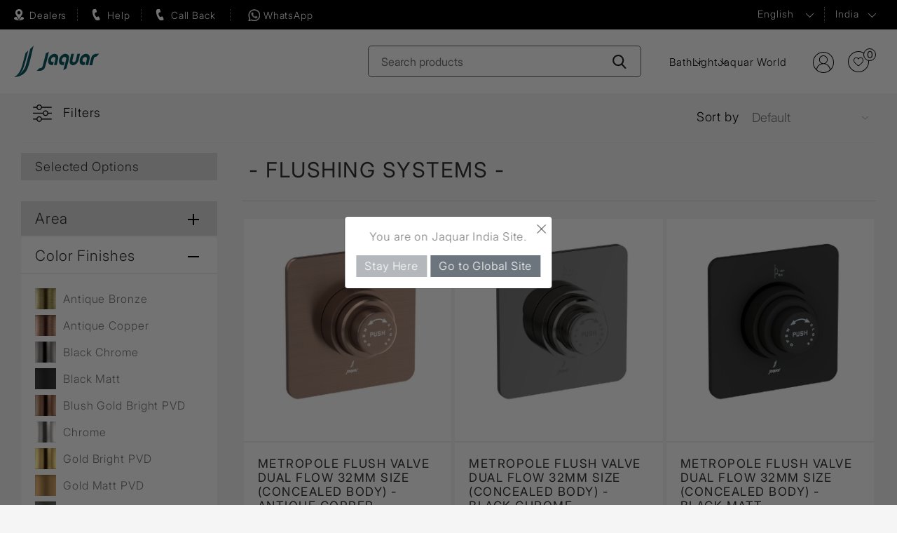

--- FILE ---
content_type: text/html; charset=utf-8
request_url: https://www.jaquar.com/en/flushing-systems-2?pagenumber=5
body_size: 17021
content:



<!DOCTYPE html>
<html lang="en" dir="ltr" class="html-product-tag-page">
<head>
     <title>Products  &#x27;flushing systems&#x27;</title>
 <meta http-equiv="Content-type" content="text/html;charset=UTF-8" />
 <meta name="description" content="The Jaquar brand provides complete bathroom solutions with products such as bath fittings, shower fittings and sanitaryware. Book your Jaquar product today!" />
 <meta name="keywords" content="jaquar, jaquar group, Faucets, Sanitaryware, showers, Water Heaters, flushing systems, bath tubs, saunas, spas, complete bathroom" />
    <meta name="generator" content="nopCommerce" />
    <meta name="viewport" content="width=device-width, initial-scale=1" />
	<link rel="icon" href="/favicon.ico">
    
    

    <link rel="stylesheet" type="text/css" href="/css/b9ocjae6to2so38jvpv4iq.styles.css?v=JRBPm1SbLm3TwCSlXW4CfwBVp4k" />

    

<!-- Google Tag Manager -->
<script>(function(w,d,s,l,i){w[l]=w[l]||[];w[l].push({'gtm.start':
new Date().getTime(),event:'gtm.js'});var f=d.getElementsByTagName(s)[0],
j=d.createElement(s),dl=l!='dataLayer'?'&l='+l:'';j.async=true;j.src=
'https://www.googletagmanager.com/gtm.js?id='+i+dl;f.parentNode.insertBefore(j,f);
})(window,document,'script','dataLayer','GTM-NBS8LRM');</script>
<!-- End Google Tag Manager --><style>
        .main_webbot {
            height: calc(100vh - 15%) !important;    /*Default is -15% */
            width: 380px !important;                 /*default is 400px minimum is 340*/
            right: 2% !important;                    /* default is 2%; */
            bottom: 7% !important;                /* default is 10px; */
        }
        .bot-start-button {
            bottom:15% !important;          /* default is 8%; */
            right:2% !important;              /* default is 2%; */
        }
    </style><style>
div.xrelative {
  position: relative;
  width: 400px;
  height: 200px;
  border: 3px solid #73AD21;
} 

div.xabsolute {
  position: absolute;
  top: 20px;
  right: 30px;
  width: 48px;
  height: 48px;
  border: 0px solid #73AD21;
  z-index: 100;
}
</style><!-- Google tag (gtag.js) -->

<script async src="https://www.googletagmanager.com/gtag/js?id=G-4D969E3WV2"></script>

<script>

 window.dataLayer = window.dataLayer || [];
 function gtag(){dataLayer.push(arguments);}
 gtag('js', new Date());
 gtag('config', 'G-4D969E3WV2');

</script><script type="text/javascript">
    (function(c,l,a,r,i,t,y){
        c[a]=c[a]||function(){(c[a].q=c[a].q||[]).push(arguments)};
        t=l.createElement(r);t.async=1;t.src="https://www.clarity.ms/tag/"+i;
        y=l.getElementsByTagName(r)[0];y.parentNode.insertBefore(t,y);
    })(window, document, "clarity", "script", "djfrzg5495");
</script>
    
    
    
    <link rel="shortcut icon" href="/icons/icons_1/favicon.ico">
    
    
    <!--Powered by nopCommerce - https://www.nopCommerce.com-->
</head>
<body>
    <input name="__RequestVerificationToken" type="hidden" value="CfDJ8JmyisgrcNZPtw9FDcfNq2O6j9jpqWyJFUG3EXzsSkbIbp1Jr1sckmzZ4UOAXIucnchv9-cgdDFuelo8Ge29dfRMM3hQbhz6q49NISxV1xGwEaN9WhOqTLqg5LoraXPmu7zmsKBUE22g1eMk-8FXly0" />
    

<!-- Google Tag Manager (noscript) -->
<noscript><iframe src="https://www.googletagmanager.com/ns.html?id=GTM-NBS8LRM"
height="0" width="0" style="display:none;visibility:hidden"></iframe></noscript>
<!-- End Google Tag Manager (noscript) -->

<div class="ajax-loading-block-window" style="display: none">
</div>
<div id="dialog-notifications-success" title="Notification" style="display:none;">
</div>
<div id="dialog-notifications-error" title="Error" style="display:none;">
</div>
<div id="dialog-notifications-warning" title="Warning" style="display:none;">
</div>
<div id="bar-notification" class="bar-notification-container" data-close="Close">
</div>

<!--[if lte IE 8]>
    <div style="clear:both;height:59px;text-align:center;position:relative;">
        <a href="http://www.microsoft.com/windows/internet-explorer/default.aspx" target="_blank">
            <img src="/Themes/Jaquar2025/Content/images/ie_warning.jpg" height="42" width="820" alt="You are using an outdated browser. For a faster, safer browsing experience, upgrade for free today." />
        </a>
    </div>
<![endif]--><div class="master-wrapper-page">
    
<header class="site-header header_2024">
	<div class="header_2024_top">
		<div class="sitewrapper headquick_wraper">
			<div class="headquick_area">
			<a href="/find-dealers" class="header_left_icon header_authorize">Dealers</a>
				<a href="#" rel="nofollow" class="request_call header_left_icon header_need_help hash_removejs">Help</a>
				<a href="#" rel="nofollow" class="enquiry header_left_icon header_callback hash_removejs callbac_new">Call Back</a>
				<a href="https://wa.me/+917669087484" target="_blank" class="header_left_icon whatsapptop">WhatsApp</a>
			</div>
			
			<div class="rightbar">
				<ul class="rightbar_listing_top">
					

    <li class="language">
            <select id="customerlanguage" name="customerlanguage" onchange="setLocation(this.value);" aria-label="Languages selector"><option selected="selected" value="https://www.jaquar.com/en/changelanguage/2?returnUrl=%2Fen%2Fflushing-systems-2%3Fpagenumber%3D5">English</option>
<option value="https://www.jaquar.com/en/changelanguage/3?returnUrl=%2Fen%2Fflushing-systems-2%3Fpagenumber%3D5">Hindi</option>
</select>
    </li>

					<li class="region">
						<a class="region-list hash_removejs" href="#" rel="nofollow">
							India
						</a>
						<div class="navigation countrymenu overlay-menu" style="display:none;">
							<div class="sitewrapper">
								<div class="closebtn"><a href="#" class="hash_removejs"></a></div>
								<div class="menuwrap">
									<div class="menu-links">
										<ul class="main_country_list">
											<li class="country-dropdown-list">
												<div class="country-show-hide-btn"><span class="plusicon"></span>ASIA PACIFIC</div>
												<div class="dropmenu">
													<ul class="main_country_sublist">
														<li><a href="https://global.jaquar.com/">Bangladesh</a></li>
														<li><a href="https://global.jaquar.com/">Brunei</a></li>
														<li><a href="https://global.jaquar.com/">Hongkong</a></li>
														<li><a href="https://www.jaquar.com/">India</a></li>
														<li><a href="https://global.jaquar.com/">Mauritius</a></li>
													</ul>
													<ul class="main_country_sublist">
														<li><a href="https://global.jaquar.com/">Myanmar</a></li>
														<li><a href="https://global.jaquar.com/">Malaysia</a></li>
														<li><a href="https://global.jaquar.com/">Madagascar</a></li>
														<li><a href="https://global.jaquar.com/">Maldives</a></li>
														<li><a href="https://nepal.jaquar.com/">Nepal</a></li>


													</ul>
													<ul class="main_country_sublist">
														<li><a href="https://global.jaquar.com/">Reunion Island</a></li>
														<li><a href="https://global.jaquar.com/">Seychelles</a></li>
														<li><a href="https://global.jaquar.com/">Singapore</a></li>
														<li><a href="https://www.jaquar.lk/">Sri lanka</a></li>
														<li><a href="https://www.jaquar.kr/">South Korea</a></li>
													</ul>
													<ul class="main_country_sublist">
														<li><a href="https://thai.jaquar.com/">Thailand</a></li>
														<li><a href="https://www.jbathware.com/">Vietnam</a></li>
													</ul>
												</div>
											</li>
											<li class="country-dropdown-list">
												<div class="country-show-hide-btn"><span class="plusicon"></span>MIDDLE EAST</div>
												<div class="dropmenu">
													<ul class="main_country_sublist">
														<li><a href="https://global.jaquar.com/">Bahrain</a></li>
														<li><a href="https://global.jaquar.com/">Iraq</a></li>
													</ul>
													<ul class="main_country_sublist">
														<li><a href="https://kuwait.jaquar.com/">Kuwait</a></li>
														<li><a href="https://global.jaquar.com/">Jordan</a></li>
													</ul>
													<ul class="main_country_sublist">
														<li><a href="https://global.jaquar.com/">Qatar</a></li>
														<li><a href="https://global.jaquar.com/">Oman</a></li>
													</ul>
													<ul class="main_country_sublist">
														<li><a href="https://ksa.jaquar.com/">Saudi Arabia</a></li>
														<li><a href="https://uae.jaquar.com/">United Arab Emirates</a></li>
													</ul>
												</div>
											</li>
											<li class="country-dropdown-list">
												<div class="country-show-hide-btn"><span class="plusicon"></span>AFRICA</div>
												<div class="dropmenu">
													<ul class="main_country_sublist">
														<li><a href="https://global.jaquar.com/">Botswana</a></li>
														<li><a href="https://global.jaquar.com/">Burundi</a></li>
														<li><a href="https://global.jaquar.com/">Cameroon</a></li>
														<li><a href="https://global.jaquar.com/">Congo</a></li>
														<li><a href="https://global.jaquar.com/">Ethiopia</a></li>
														<li><a href="https://global.jaquar.com/">Ghana</a></li>
														<li><a href="https://global.jaquar.com/">Ivory Coast</a></li>
													</ul>
													<ul class="main_country_sublist">
														<li><a href="https://global.jaquar.com/">Kenya</a></li>
														<li><a href="https://global.jaquar.com/">Liberia</a></li>
														<li><a href="https://global.jaquar.com/">Morocco</a></li>
														<li><a href="https://global.jaquar.com/">Mozambique</a></li>
														<li><a href="https://global.jaquar.com/">Malawi</a></li>
														<li><a href="https://global.jaquar.com/">Namibia</a></li>
													</ul>
													<ul class="main_country_sublist">
														<li><a href="https://global.jaquar.com/">Nigeria</a></li>
														<li><a href="https://global.jaquar.com/">Rwanda</a></li>
														<li><a href="https://global.jaquar.com/">Republic of congo</a></li>
														<li><a href="https://global.jaquar.com/">Sierra leone</a></li>
														<li><a href="https://www.jaquar.co.za/">South Africa</a></li>
														<li><a href="https://global.jaquar.com/">Tanzania</a></li>
													</ul>
													<ul class="main_country_sublist">
														<li><a href="https://global.jaquar.com/">Tunisia</a></li>
														<li><a href="https://global.jaquar.com/">Uganda</a></li>
														<li><a href="https://global.jaquar.com/">Zanzibar</a></li>
														<li><a href="https://global.jaquar.com/">Zambia</a></li>
													</ul>
												</div>
											</li>
											<li class="country-dropdown-list">
												<div class="country-show-hide-btn"><span class="plusicon"></span>EUROPE</div>
												<div class="dropmenu">
													<ul class="main_country_sublist">
														<li><a href="https://www.jaquar.it/">Italy</a></li>
														<li><a href="https://global.jaquar.com/">France</a></li>
														<li><a href="https://global.jaquar.com/">Greece</a></li>
													</ul>
													<ul class="main_country_sublist">
														<li><a href="https://www.jaquar.it/">Malta</a></li>
														<li><a href="https://www.jaquar.pl/">Poland</a></li>
													</ul>
													<ul class="main_country_sublist">
														<li><a href="https://global.jaquar.com/">Portugal</a></li>
														<li><a href="https://russia.jaquar.com/">Russia</a></li>
													</ul>
													<ul class="main_country_sublist">
														<li><a href="https://global.jaquar.com/">Ukraine</a></li>
														<li><a href="https://www.jaquar.org.uk/">UK</a></li>
													</ul>
												</div>
											</li>
										</ul>
									</div>
								</div>
							</div>
						</div>
					</li>
				</ul>
			</div>
		</div>
	</div>
	
	<div class="header_2024_botom">
	<div class="sitewrapper">
		<div class="logo">
			<a href="/">
    <img width="161" height="36" title="" alt="Jaquar India" src="/Themes/Jaquar2025/Content/images/logo.svg">   
</a>
		</div>
		<div class="header-search">
			<form method="get" id="small-search-box-form" action="/en/search">
        <input type="text" class="search-input search-box-text" id="small-searchterms" autocomplete="off" name="q" placeholder="Search products" aria-label="Search store" value="" />
        <button type="submit" class="search-btn" aria-label="Search-Button"></button>
            
            
</form>
		</div>
			 <div class="header_new_nav">
 <div class="header_new_hanburger header_new_hanburger_js"></div>
 <div class="header_new_nav_wrap">
<ul class="header_new_menu">
        
        <li class="new_menulist">
            <a href="#" class="new_menu_anchor new_menu_anchor_js">Bath</a>
                        <div class="new_dropdown_area">  
                        <div class="new_dropdown_area_inner">
						<div class="new_close_anchor new_close_anchor_js">Close</div>
                        <div class="new_drop_row">
                        <div class="new_drop_col1">
						<picture class="d-block"> 
							<source srcset="/images/nav_bath_img.webp" type="image/webp"> 
							<img class="new_drop_col1_img" src="/images/nav_bath_img.jpg" alt="" loading="lazy"> 
						</picture>
							</div>
                            <div class="new_drop_col2">
                            <div class="new_drop_col1_title"><a href="/en/jaquar-products">Bath</a></div>
                            <div class="new_drop_listing_wrap">
							<div class="row">
                                        <div class="col"><ul class="new_drop_listing">
        <li class="">
            <a href="/en/faucets">Faucets</a>
            </li>
        <li class="">
            <a href="/en/showers">Showers</a>
            </li>
        <li class="">
            <a href="/en/qloud-shower">Cloud</a>
            </li>
        <li class="">
            <a href="/en/jaquar-sanitary-ware">Sanitaryware</a>
            </li>
        <li class="">
            <a href="/en/water-heaters-for-bathroom"> Water Heaters</a>
            </li>
                                             </ul></div>
                                        <div class="col"><ul class="new_drop_listing">
        <li class="">
            <a href="/en/whirlpools-bathtubs">Whirlpool</a>
            </li>
        <li class="">
            <a href="/en/luxury-bath-tub">Bath Tubs</a>
            </li>
        <li class="">
            <a href="/en/jaquar-home-spas">Spas</a>
            </li>
        <li class="">
            <a href="/en/sauna">Saunas</a>
            </li>
        <li class="">
            <a href="/en/shower-enclosures">Shower Enclosure</a>
            </li>
                                             </ul></div>
                                        <div class="col"><ul class="new_drop_listing">
        <li class="">
            <a href="/en/steam-bath-solutions">Steam Bath Solutions</a>
            </li>
        <li class="">
            <a href="/en/jaquar-bathroom-shower-wall-panels">Shower Panels</a>
            </li>
        <li class="">
            <a href="/en/toilet-flushing-systems">Flushing Systems</a>
            </li>
        <li class="">
            <a href="/en/accessories-range">Accessories</a>
            </li>
        <li class="">
            <a href="/en/shower-valves">Diverters &amp; Shower Valves</a>
            </li>
                                             </ul></div>
                                      </div> </div>
							
							</div>
						  
						  </div> </div></div>
            </li>
        <li class="new_menulist">
            <a href="#" class="new_menu_anchor new_menu_anchor_js">Light</a>
                        <div class="new_dropdown_area">  
                        <div class="new_dropdown_area_inner">
						<div class="new_close_anchor new_close_anchor_js">Close</div>
                        <div class="new_drop_row">
                        <div class="new_drop_col1">
						<picture class="d-block"> 
							<source srcset="/images/nav_light_img.webp" type="image/webp"> 
							<img class="new_drop_col1_img" src="/images/nav_light_img.jpg" alt="" loading="lazy"> 
						</picture>
							</div>
                            <div class="new_drop_col2">
                            <div class="new_drop_col1_title"><a href="/en/cls-house-lights">Light</a></div>
                            <div class="new_drop_listing_wrap">
							<div class="row">
                                        <div class="col"><ul class="new_drop_listing">
        <li class="">
            <a href="/en/cls-commercial-indoor-lighting">Indoor</a>
            </li>
        <li class="">
            <a href="/en/cls-commercial-outdoor-lighting">Outdoor</a>
            </li>
        <li class="">
            <a href="/en/cls-decorative-lighting">Decorative</a>
            </li>
        <li class="">
            <a href="/en/cls-switches-for-home">Switches</a>
            </li>
                                      </div> </div>
							
							</div>
						  
						  </div> </div></div>
            </li>
    <li class="new_menulist"><a href="/jaquar-world" class="new_menu_anchor">Jaquar World</a></li>
        
    </ul>
	 </div>
 </div>
            
			<div class="rightbar">
				   
<ul class="header-links">
        
                <li class="signuplink"><a href="/en/login?returnUrl=%2Fen%2Fflushing-systems-2%3Fpagenumber%3D5" class="ico-register">Register</a></li>
            <li id="topcartlink" class="notes">
                <a title="Selection List" href="/en/cart" class="ico-cart">                  
                    <span class="cart-qty">0</span>
                </a>
            </li>
        
    </ul>
        

				</div>
		</div>		
	</div>	
	
</header>


    
    <div class="master-wrapper-content-new">
        

        <div class="master-column-wrapper-new">
            



<div class="product-list-wrrapper">
	<div class="container">
		<div class="row">
			<div class="sidebar-wrapper">
				<div class="filter-sidebar">
						<div class="accordion faqwrap filter-accordion" id="filter-accordion">
						
    
<div class="filter-close">Product Filters<span></span></div>



 <div class="selected-options">
        <h4>Selected Options</h4>      
        <div class="filterbox">
        </div>
    </div>	
    <div class="card-box product-spec-filter">
        <div class="accordion-title" id="heading_Area">
            <a href="#collapse_Area" aria-label="links" class="links collapsed" data-toggle="collapse" data-target="#collapse_Area" aria-expanded="true" aria-controls="collapse_Area">
            <span class="showhide"></span>
            Area
            </a>
        </div>
        <div id="collapse_Area" class="collapse " aria-labelledby="heading_Area" data-parent="#filter-accordion">
	        <div class="content-box">
                <ul class="group filtersGroupPanel product-spec-group product-spec-group-area">
                    <li class="item">
                        <input id="attribute-option-87" type="checkbox" data-option-id="87" />
                            <label for="attribute-option-87">
                                Toilet
                            </label>
                    </li>
                    <li class="item">
                        <input id="attribute-option-70" type="checkbox" data-option-id="70" />
                            <label for="attribute-option-70">
                                WC
                            </label>
                    </li>
               </ul>
	        </div>
</div>
</div>
    <div class="card-box product-spec-filter">
        <div class="accordion-title" id="heading_Color_Finishes">
            <a href="#collapse_Color_Finishes" aria-label="links" class="links " data-toggle="collapse" data-target="#collapse_Color_Finishes" aria-expanded="true" aria-controls="collapse_Color_Finishes">
            <span class="showhide"></span>
            Color Finishes
            </a>
        </div>
        <div id="collapse_Color_Finishes" class="collapse show" aria-labelledby="heading_Color_Finishes" data-parent="#filter-accordion">
	        <div class="content-box">
                <ul class="group filtersGroupPanel product-spec-group product-spec-color">
                    <li class="item">
                        <input id="attribute-option-140" type="checkbox" data-option-id="140" />
                            <span class="attribute-square" style="background-image: url('https://www.jaquar.com/images/thumbs/0053466_ABR.png')" ></span>
                            <label for="attribute-option-140" class="attribute-squares color-squares">
                                Antique Bronze
                            </label>
                    </li>
                    <li class="item">
                        <input id="attribute-option-139" type="checkbox" data-option-id="139" />
                            <span class="attribute-square" style="background-image: url('https://www.jaquar.com/images/thumbs/0053467_ACR.png')" ></span>
                            <label for="attribute-option-139" class="attribute-squares color-squares">
                                Antique Copper
                            </label>
                    </li>
                    <li class="item">
                        <input id="attribute-option-133" type="checkbox" data-option-id="133" />
                            <span class="attribute-square" style="background-image: url('https://www.jaquar.com/images/thumbs/0053471_BCH.png')" ></span>
                            <label for="attribute-option-133" class="attribute-squares color-squares">
                                Black Chrome
                            </label>
                    </li>
                    <li class="item">
                        <input id="attribute-option-158" type="checkbox" data-option-id="158" />
                            <span class="attribute-square" style="background-image: url('https://www.jaquar.com/images/thumbs/0053472_BLM.png')" ></span>
                            <label for="attribute-option-158" class="attribute-squares color-squares">
                                Black Matt
                            </label>
                    </li>
                    <li class="item">
                        <input id="attribute-option-146" type="checkbox" data-option-id="146" />
                            <span class="attribute-square" style="background-image: url('https://www.jaquar.com/images/thumbs/0053473_BGP.png')" ></span>
                            <label for="attribute-option-146" class="attribute-squares color-squares">
                                Blush Gold Bright PVD
                            </label>
                    </li>
                    <li class="item">
                        <input id="attribute-option-151" type="checkbox" data-option-id="151" />
                            <span class="attribute-square" style="background-image: url('https://www.jaquar.com/images/thumbs/0053465_CHR.png')" ></span>
                            <label for="attribute-option-151" class="attribute-squares color-squares">
                                Chrome
                            </label>
                    </li>
                    <li class="item">
                        <input id="attribute-option-150" type="checkbox" data-option-id="150" />
                            <span class="attribute-square" style="background-image: url('https://www.jaquar.com/images/thumbs/0053474_GBP.png')" ></span>
                            <label for="attribute-option-150" class="attribute-squares color-squares">
                                Gold Bright PVD
                            </label>
                    </li>
                    <li class="item">
                        <input id="attribute-option-148" type="checkbox" data-option-id="148" />
                            <span class="attribute-square" style="background-image: url('https://www.jaquar.com/images/thumbs/0053475_GMP.png')" ></span>
                            <label for="attribute-option-148" class="attribute-squares color-squares">
                                Gold Matt PVD
                            </label>
                    </li>
                    <li class="item">
                        <input id="attribute-option-137" type="checkbox" data-option-id="137" />
                            <span class="attribute-square" style="background-image: url('https://www.jaquar.com/images/thumbs/0053479_GRF.png')" ></span>
                            <label for="attribute-option-137" class="attribute-squares color-squares">
                                Graphite
                            </label>
                    </li>
                    <li class="item">
                        <input id="attribute-option-132" type="checkbox" data-option-id="132" />
                            <span class="attribute-square" style="background-image: url('https://www.jaquar.com/images/thumbs/0053477_SSF.png')" ></span>
                            <label for="attribute-option-132" class="attribute-squares color-squares">
                                Stainless Steel
                            </label>
                    </li>
               </ul>
	        </div>
</div>
</div>
    <div class="card-box product-spec-filter">
        <div class="accordion-title" id="heading_Mounting">
            <a href="#collapse_Mounting" aria-label="links" class="links collapsed" data-toggle="collapse" data-target="#collapse_Mounting" aria-expanded="true" aria-controls="collapse_Mounting">
            <span class="showhide"></span>
            Mounting
            </a>
        </div>
        <div id="collapse_Mounting" class="collapse " aria-labelledby="heading_Mounting" data-parent="#filter-accordion">
	        <div class="content-box">
                <ul class="group filtersGroupPanel product-spec-group product-spec-group-area">
                    <li class="item">
                        <input id="attribute-option-74" type="checkbox" data-option-id="74" />
                            <label for="attribute-option-74">
                                Counter Top
                            </label>
                    </li>
                    <li class="item">
                        <input id="attribute-option-71" type="checkbox" data-option-id="71" />
                            <label for="attribute-option-71">
                                Wall Mount
                            </label>
                    </li>
               </ul>
	        </div>
</div>
</div>
    <div class="card-box product-spec-filter">
        <div class="accordion-title" id="heading_Range">
            <a href="#collapse_Range" aria-label="links" class="links collapsed" data-toggle="collapse" data-target="#collapse_Range" aria-expanded="true" aria-controls="collapse_Range">
            <span class="showhide"></span>
            Range
            </a>
        </div>
        <div id="collapse_Range" class="collapse " aria-labelledby="heading_Range" data-parent="#filter-accordion">
	        <div class="content-box">
                <ul class="group filtersGroupPanel product-spec-group product-spec-group-area">
                    <li class="item">
                        <input id="attribute-option-91" type="checkbox" data-option-id="91" />
                            <label for="attribute-option-91">
                                Laguna
                            </label>
                    </li>
                    <li class="item">
                        <input id="attribute-option-95" type="checkbox" data-option-id="95" />
                            <label for="attribute-option-95">
                                Queens Prime
                            </label>
                    </li>
                    <li class="item">
                        <input id="attribute-option-92" type="checkbox" data-option-id="92" />
                            <label for="attribute-option-92">
                                Ornamix Prime
                            </label>
                    </li>
                    <li class="item">
                        <input id="attribute-option-96" type="checkbox" data-option-id="96" />
                            <label for="attribute-option-96">
                                Alive
                            </label>
                    </li>
                    <li class="item">
                        <input id="attribute-option-94" type="checkbox" data-option-id="94" />
                            <label for="attribute-option-94">
                                Vignette Prime
                            </label>
                    </li>
                    <li class="item">
                        <input id="attribute-option-361" type="checkbox" data-option-id="361" />
                            <label for="attribute-option-361">
                                i-flush
                            </label>
                    </li>
                    <li class="item">
                        <input id="attribute-option-359" type="checkbox" data-option-id="359" />
                            <label for="attribute-option-359">
                                Flush Valves
                            </label>
                    </li>
                    <li class="item">
                        <input id="attribute-option-122" type="checkbox" data-option-id="122" />
                            <label for="attribute-option-122">
                                Kubix
                            </label>
                    </li>
                    <li class="item">
                        <input id="attribute-option-120" type="checkbox" data-option-id="120" />
                            <label for="attribute-option-120">
                                Opal
                            </label>
                    </li>
                    <li class="item">
                        <input id="attribute-option-370" type="checkbox" data-option-id="370" />
                            <label for="attribute-option-370">
                                Slim Concealed Cistern
                            </label>
                    </li>
                    <li class="item">
                        <input id="attribute-option-356" type="checkbox" data-option-id="356" />
                            <label for="attribute-option-356">
                                Flush Plates
                            </label>
                    </li>
               </ul>
	        </div>
</div>
</div>
    <div class="card-box product-spec-filter">
        <div class="accordion-title" id="heading_Shape">
            <a href="#collapse_Shape" aria-label="links" class="links collapsed" data-toggle="collapse" data-target="#collapse_Shape" aria-expanded="true" aria-controls="collapse_Shape">
            <span class="showhide"></span>
            Shape
            </a>
        </div>
        <div id="collapse_Shape" class="collapse " aria-labelledby="heading_Shape" data-parent="#filter-accordion">
	        <div class="content-box">
                <ul class="group filtersGroupPanel product-spec-group product-spec-group-area">
                    <li class="item">
                        <input id="attribute-option-83" type="checkbox" data-option-id="83" />
                            <label for="attribute-option-83">
                                Asymmetric
                            </label>
                    </li>
                    <li class="item">
                        <input id="attribute-option-81" type="checkbox" data-option-id="81" />
                            <label for="attribute-option-81">
                                Rectangular
                            </label>
                    </li>
                    <li class="item">
                        <input id="attribute-option-78" type="checkbox" data-option-id="78" />
                            <label for="attribute-option-78">
                                Round
                            </label>
                    </li>
                    <li class="item">
                        <input id="attribute-option-79" type="checkbox" data-option-id="79" />
                            <label for="attribute-option-79">
                                Square
                            </label>
                    </li>
               </ul>
	        </div>
</div>
</div>

  

						</div>
				</div>
				<div class="products-list">
					
					

<div class="page product-tag-page">
    <div class="page-title">
        <h1>- flushing systems -</h1>
    </div>
    <div class="page-body">
        
        

<div class="product-selectors  bottom-product-selectors">
    <div class="product-selectors-main">
        <div class="left-filter-btn">Filters</div>
        <div class="mobile-catalog-download"></div>
    </div>

        <div class="product-sorting">
            <span>Sort by</span>
            <select aria-label="Select product sort order" id="products-orderby" name="products-orderby"><option selected="selected" value="0">Default</option>
<option value="5">Name: A to Z</option>
<option value="6">Name: Z to A</option>
<option value="10">Price: Low to High</option>
<option value="11">Price: High to Low</option>
</select>
        </div>
        

</div>
        
        


<div class="products-container">
    <div class="ajax-products-busy"></div>
    <div class="products-wrapper">
        

    <div class="product-grid">
        <div class="item-grid">
                <div class="item-box">
                    <div class="product-item" data-productid="6864">
    <div class="picture">
        <a href="/en/metropole-flush-valve-dual-flow-32mm-size-concealed-body-chrome-finish?Id=6864" title="Show details for Metropole Flush Valve Dual Flow 32mm  Size (Concealed Body) - Antique Copper">
            <img alt="Picture of Metropole Flush Valve Dual Flow 32mm  Size (Concealed Body) - Antique Copper" src="https://www.jaquar.com/images/thumbs/0053709_metropole-flush-valve-dual-flow-32mm-size-concealed-body-antique-copper_300.jpeg" title="Show details for Metropole Flush Valve Dual Flow 32mm  Size (Concealed Body) - Antique Copper" width="300"  height="300" />
        </a>
    </div>
    <div class="details">
        <h3 class="product-title">
            <a href="/en/metropole-flush-valve-dual-flow-32mm-size-concealed-body-chrome-finish?Id=6864"> Metropole Flush Valve Dual Flow 32mm  Size (Concealed Body) - Antique Copper</a>
        </h3>
            <div class="sku">
               <span>Code :</span> FLV-ACR-1085NSQ
            </div>
        <div class="score d-none">
            <span>AI Score :</span> 
        </div>

        <div class="add-info">
            
            <div class="prices">
            </div>
            
            <div class="buttons">
            </div>
            
        </div>
    </div>
</div>

                </div>
                <div class="item-box">
                    <div class="product-item" data-productid="6865">
    <div class="picture">
        <a href="/en/metropole-flush-valve-dual-flow-32mm-size-concealed-body-chrome-finish?Id=6865" title="Show details for Metropole Flush Valve Dual Flow 32mm  Size (Concealed Body) - Black Chrome">
            <img alt="Picture of Metropole Flush Valve Dual Flow 32mm  Size (Concealed Body) - Black Chrome" src="https://www.jaquar.com/images/thumbs/0053794_metropole-flush-valve-dual-flow-32mm-size-concealed-body-black-chrome_300.jpeg" title="Show details for Metropole Flush Valve Dual Flow 32mm  Size (Concealed Body) - Black Chrome" width="300"  height="300" />
        </a>
    </div>
    <div class="details">
        <h3 class="product-title">
            <a href="/en/metropole-flush-valve-dual-flow-32mm-size-concealed-body-chrome-finish?Id=6865"> Metropole Flush Valve Dual Flow 32mm  Size (Concealed Body) - Black Chrome</a>
        </h3>
            <div class="sku">
               <span>Code :</span> FLV-BCH-1085NSQ
            </div>
        <div class="score d-none">
            <span>AI Score :</span> 
        </div>

        <div class="add-info">
            
            <div class="prices">
            </div>
            
            <div class="buttons">
            </div>
            
        </div>
    </div>
</div>

                </div>
                <div class="item-box">
                    <div class="product-item" data-productid="6866">
    <div class="picture">
        <a href="/en/metropole-flush-valve-dual-flow-32mm-size-concealed-body-chrome-finish?Id=6866" title="Show details for Metropole Flush Valve Dual Flow 32mm  Size (Concealed Body) - Black Matt">
            <img alt="Picture of Metropole Flush Valve Dual Flow 32mm  Size (Concealed Body) - Black Matt" src="https://www.jaquar.com/images/thumbs/0052240_metropole-flush-valve-dual-flow-32mm-size-concealed-body-black-matt_300.jpeg" title="Show details for Metropole Flush Valve Dual Flow 32mm  Size (Concealed Body) - Black Matt" width="300"  height="300" />
        </a>
    </div>
    <div class="details">
        <h3 class="product-title">
            <a href="/en/metropole-flush-valve-dual-flow-32mm-size-concealed-body-chrome-finish?Id=6866"> Metropole Flush Valve Dual Flow 32mm  Size (Concealed Body) - Black Matt</a>
        </h3>
            <div class="sku">
               <span>Code :</span> FLV-BLM-1085NSQ
            </div>
        <div class="score d-none">
            <span>AI Score :</span> 
        </div>

        <div class="add-info">
            
            <div class="prices">
            </div>
            
            <div class="buttons">
            </div>
            
        </div>
    </div>
</div>

                </div>
                <div class="item-box">
                    <div class="product-item" data-productid="6869">
    <div class="picture">
        <a href="/en/metropole-flush-valve-dual-flow-32mm-size-concealed-body-chrome-finish?Id=6869" title="Show details for Metropole Flush Valve Dual Flow 32mm  Size (Concealed Body) - Graphite">
            <img alt="Picture of Metropole Flush Valve Dual Flow 32mm  Size (Concealed Body) - Graphite" src="https://www.jaquar.com/images/thumbs/0044120_metropole-flush-valve-dual-flow-32mm-size-concealed-body-graphite_300.jpeg" title="Show details for Metropole Flush Valve Dual Flow 32mm  Size (Concealed Body) - Graphite" width="300"  height="300" />
        </a>
    </div>
    <div class="details">
        <h3 class="product-title">
            <a href="/en/metropole-flush-valve-dual-flow-32mm-size-concealed-body-chrome-finish?Id=6869"> Metropole Flush Valve Dual Flow 32mm  Size (Concealed Body) - Graphite</a>
        </h3>
            <div class="sku">
               <span>Code :</span> FLV-GRF-1085NSQ
            </div>
        <div class="score d-none">
            <span>AI Score :</span> 
        </div>

        <div class="add-info">
            
            <div class="prices">
            </div>
            
            <div class="buttons">
            </div>
            
        </div>
    </div>
</div>

                </div>
                <div class="item-box">
                    <div class="product-item" data-productid="6870">
    <div class="picture">
        <a href="/en/metropole-flush-valve-dual-flow-32mm-size-concealed-body-chrome-finish?Id=6870" title="Show details for Metropole Flush Valve Dual Flow 32mm  Size (Concealed Body) - Stainless Steel">
            <img alt="Picture of Metropole Flush Valve Dual Flow 32mm  Size (Concealed Body) - Stainless Steel" src="https://www.jaquar.com/images/thumbs/0044121_metropole-flush-valve-dual-flow-32mm-size-concealed-body-stainless-steel_300.jpeg" title="Show details for Metropole Flush Valve Dual Flow 32mm  Size (Concealed Body) - Stainless Steel" width="300"  height="300" />
        </a>
    </div>
    <div class="details">
        <h3 class="product-title">
            <a href="/en/metropole-flush-valve-dual-flow-32mm-size-concealed-body-chrome-finish?Id=6870"> Metropole Flush Valve Dual Flow 32mm  Size (Concealed Body) - Stainless Steel</a>
        </h3>
            <div class="sku">
               <span>Code :</span> FLV-SSF-1085NSQ
            </div>
        <div class="score d-none">
            <span>AI Score :</span> 
        </div>

        <div class="add-info">
            
            <div class="prices">
            </div>
            
            <div class="buttons">
            </div>
            
        </div>
    </div>
</div>

                </div>
                <div class="item-box">
                    <div class="product-item" data-productid="6872">
    <div class="picture">
        <a href="/en/toilet-dual-flow-flush-valve-40mm-flush-plate?Id=6872" title="Show details for Metropole Flush Valve Dual Flow 40mm Size (Concealed Body) - Antique Bronze">
            <img alt="Picture of Metropole Flush Valve Dual Flow 40mm Size (Concealed Body) - Antique Bronze" src="https://www.jaquar.com/images/thumbs/0052241_metropole-flush-valve-dual-flow-40mm-size-concealed-body-antique-bronze_300.jpeg" title="Show details for Metropole Flush Valve Dual Flow 40mm Size (Concealed Body) - Antique Bronze" width="300"  height="300" />
        </a>
    </div>
    <div class="details">
        <h3 class="product-title">
            <a href="/en/toilet-dual-flow-flush-valve-40mm-flush-plate?Id=6872"> Metropole Flush Valve Dual Flow 40mm Size (Concealed Body) - Antique Bronze</a>
        </h3>
            <div class="sku">
               <span>Code :</span> FLV-ABR-1089DFP
            </div>
        <div class="score d-none">
            <span>AI Score :</span> 
        </div>

        <div class="add-info">
            
            <div class="prices">
            </div>
            
            <div class="buttons">
            </div>
            
        </div>
    </div>
</div>

                </div>
                <div class="item-box">
                    <div class="product-item" data-productid="6873">
    <div class="picture">
        <a href="/en/toilet-dual-flow-flush-valve-40mm-flush-plate?Id=6873" title="Show details for Metropole Flush Valve Dual Flow 40mm Size (Concealed Body) - Antique Copper">
            <img alt="Picture of Metropole Flush Valve Dual Flow 40mm Size (Concealed Body) - Antique Copper" src="https://www.jaquar.com/images/thumbs/0035329_metropole-flush-valve-dual-flow-40mm-size-concealed-body-antique-copper_300.jpeg" title="Show details for Metropole Flush Valve Dual Flow 40mm Size (Concealed Body) - Antique Copper" width="300"  height="300" />
        </a>
    </div>
    <div class="details">
        <h3 class="product-title">
            <a href="/en/toilet-dual-flow-flush-valve-40mm-flush-plate?Id=6873"> Metropole Flush Valve Dual Flow 40mm Size (Concealed Body) - Antique Copper</a>
        </h3>
            <div class="sku">
               <span>Code :</span> FLV-ACR-1089DFP
            </div>
        <div class="score d-none">
            <span>AI Score :</span> 
        </div>

        <div class="add-info">
            
            <div class="prices">
            </div>
            
            <div class="buttons">
            </div>
            
        </div>
    </div>
</div>

                </div>
                <div class="item-box">
                    <div class="product-item" data-productid="6874">
    <div class="picture">
        <a href="/en/toilet-dual-flow-flush-valve-40mm-flush-plate?Id=6874" title="Show details for Metropole Flush Valve Dual Flow 40mm Size (Concealed Body) - Black Chrome">
            <img alt="Picture of Metropole Flush Valve Dual Flow 40mm Size (Concealed Body) - Black Chrome" src="https://www.jaquar.com/images/thumbs/0035332_metropole-flush-valve-dual-flow-40mm-size-concealed-body-black-chrome_300.jpeg" title="Show details for Metropole Flush Valve Dual Flow 40mm Size (Concealed Body) - Black Chrome" width="300"  height="300" />
        </a>
    </div>
    <div class="details">
        <h3 class="product-title">
            <a href="/en/toilet-dual-flow-flush-valve-40mm-flush-plate?Id=6874"> Metropole Flush Valve Dual Flow 40mm Size (Concealed Body) - Black Chrome</a>
        </h3>
            <div class="sku">
               <span>Code :</span> FLV-BCH-1089DFP
            </div>
        <div class="score d-none">
            <span>AI Score :</span> 
        </div>

        <div class="add-info">
            
            <div class="prices">
            </div>
            
            <div class="buttons">
            </div>
            
        </div>
    </div>
</div>

                </div>
                <div class="item-box">
                    <div class="product-item" data-productid="6875">
    <div class="picture">
        <a href="/en/toilet-dual-flow-flush-valve-40mm-flush-plate?Id=6875" title="Show details for Metropole Flush Valve Dual Flow 40mm Size (Concealed Body) - Black Matt">
            <img alt="Picture of Metropole Flush Valve Dual Flow 40mm Size (Concealed Body) - Black Matt" src="https://www.jaquar.com/images/thumbs/0052242_metropole-flush-valve-dual-flow-40mm-size-concealed-body-black-matt_300.jpeg" title="Show details for Metropole Flush Valve Dual Flow 40mm Size (Concealed Body) - Black Matt" width="300"  height="300" />
        </a>
    </div>
    <div class="details">
        <h3 class="product-title">
            <a href="/en/toilet-dual-flow-flush-valve-40mm-flush-plate?Id=6875"> Metropole Flush Valve Dual Flow 40mm Size (Concealed Body) - Black Matt</a>
        </h3>
            <div class="sku">
               <span>Code :</span> FLV-BLM-1089DFP
            </div>
        <div class="score d-none">
            <span>AI Score :</span> 
        </div>

        <div class="add-info">
            
            <div class="prices">
            </div>
            
            <div class="buttons">
            </div>
            
        </div>
    </div>
</div>

                </div>
                <div class="item-box">
                    <div class="product-item" data-productid="6878">
    <div class="picture">
        <a href="/en/toilet-dual-flow-flush-valve-40mm-flush-plate?Id=6878" title="Show details for Metropole Flush Valve Dual Flow 40mm Size (Concealed Body) - Graphite">
            <img alt="Picture of Metropole Flush Valve Dual Flow 40mm Size (Concealed Body) - Graphite" src="https://www.jaquar.com/images/thumbs/0035344_metropole-flush-valve-dual-flow-40mm-size-concealed-body-graphite_300.jpeg" title="Show details for Metropole Flush Valve Dual Flow 40mm Size (Concealed Body) - Graphite" width="300"  height="300" />
        </a>
    </div>
    <div class="details">
        <h3 class="product-title">
            <a href="/en/toilet-dual-flow-flush-valve-40mm-flush-plate?Id=6878"> Metropole Flush Valve Dual Flow 40mm Size (Concealed Body) - Graphite</a>
        </h3>
            <div class="sku">
               <span>Code :</span> FLV-GRF-1089DFP
            </div>
        <div class="score d-none">
            <span>AI Score :</span> 
        </div>

        <div class="add-info">
            
            <div class="prices">
            </div>
            
            <div class="buttons">
            </div>
            
        </div>
    </div>
</div>

                </div>
                <div class="item-box">
                    <div class="product-item" data-productid="6879">
    <div class="picture">
        <a href="/en/toilet-dual-flow-flush-valve-40mm-flush-plate?Id=6879" title="Show details for Metropole Flush Valve Dual Flow 40mm Size (Concealed Body) - Stainless Steel">
            <img alt="Picture of Metropole Flush Valve Dual Flow 40mm Size (Concealed Body) - Stainless Steel" src="https://www.jaquar.com/images/thumbs/0035347_metropole-flush-valve-dual-flow-40mm-size-concealed-body-stainless-steel_300.jpeg" title="Show details for Metropole Flush Valve Dual Flow 40mm Size (Concealed Body) - Stainless Steel" width="300"  height="300" />
        </a>
    </div>
    <div class="details">
        <h3 class="product-title">
            <a href="/en/toilet-dual-flow-flush-valve-40mm-flush-plate?Id=6879"> Metropole Flush Valve Dual Flow 40mm Size (Concealed Body) - Stainless Steel</a>
        </h3>
            <div class="sku">
               <span>Code :</span> FLV-SSF-1089DFP
            </div>
        <div class="score d-none">
            <span>AI Score :</span> 
        </div>

        <div class="add-info">
            
            <div class="prices">
            </div>
            
            <div class="buttons">
            </div>
            
        </div>
    </div>
</div>

                </div>
                <div class="item-box">
                    <div class="product-item" data-productid="6881">
    <div class="picture">
        <a href="/en/toilet-dual-flow-flush-valve-40mm-round-3ltr?Id=6881" title="Show details for Metropole Flush Valve Dual Flow 40mm Size - Antique Bronze">
            <img alt="Picture of Metropole Flush Valve Dual Flow 40mm Size - Antique Bronze" src="https://www.jaquar.com/images/thumbs/0052243_metropole-flush-valve-dual-flow-40mm-size-antique-bronze_300.jpeg" title="Show details for Metropole Flush Valve Dual Flow 40mm Size - Antique Bronze" width="300"  height="300" />
        </a>
    </div>
    <div class="details">
        <h3 class="product-title">
            <a href="/en/toilet-dual-flow-flush-valve-40mm-round-3ltr?Id=6881"> Metropole Flush Valve Dual Flow 40mm Size - Antique Bronze</a>
        </h3>
            <div class="sku">
               <span>Code :</span> FLV-ABR-1089N
            </div>
        <div class="score d-none">
            <span>AI Score :</span> 
        </div>

        <div class="add-info">
            
            <div class="prices">
            </div>
            
            <div class="buttons">
            </div>
            
        </div>
    </div>
</div>

                </div>
        </div>
    </div>
        <div class="pager">
            <ul><li class="total-summary">Page 5 of 15 (169 total)</li><li class="first-page"><a data-page="1" href="https://www.jaquar.com/en/flushing-systems-2">First</a></li><li class="previous-page"><a data-page="4" href="https://www.jaquar.com/en/flushing-systems-2?pagenumber=4">Previous</a></li><li class="individual-page"><a data-page="3" href="https://www.jaquar.com/en/flushing-systems-2?pagenumber=3">3</a></li><li class="individual-page"><a data-page="4" href="https://www.jaquar.com/en/flushing-systems-2?pagenumber=4">4</a></li><li class="current-page"><span>5</span></li><li class="individual-page"><a data-page="6" href="https://www.jaquar.com/en/flushing-systems-2?pagenumber=6">6</a></li><li class="individual-page"><a data-page="7" href="https://www.jaquar.com/en/flushing-systems-2?pagenumber=7">7</a></li><li class="next-page"><a data-page="6" href="https://www.jaquar.com/en/flushing-systems-2?pagenumber=6">Next</a></li><li class="last-page"><a data-page="15" href="https://www.jaquar.com/en/flushing-systems-2?pagenumber=15">Last</a></li></ul>
        </div>

    </div>
</div>

        
    </div>
</div>

					
				</div>
			</div>
		</div>
	</div>
</div>

        </div>
        


    </div>
    
<div class="footer-new footer_new_2024">   
	<footer class="site-footer">
		<div class="container-fluid">
			<div class="row">
				<div class="cols col-md-3 footermenu-dropdown togglelink">
					 <div class="footer-menu-title">Information</div>
					 <div class="footermenulist">
						<ul>
							<li><a href="/en/about-jaquar-group">About Jaquar Group</a></li>
							<li><a href="/en/media-room">Media Room</a></li>
							<li><a href="/testimonials-detail">Testimonials</a></li>							
							<li><a href="/corporate-social-responsibility">CSR</a></li>
							<li><a href="/careers">Careers</a></li>
							<li><a href="/contactus">Contact Us</a></li>							
						</ul>
					</div>
				</div>
				<div class="cols col-md-3 footermenu-dropdown">
					<div class="footer-menu-title">Support</div>
					<div class="footermenulist">
						<ul>
								<li><a href="/customer-care">Customer Support</a></li>
								<!--li><a href="https://support.jaquar.com/Warranty/Validate" target="_blank">Warranty Certificate</a></li>
								<li><a href="https://support.jaquar.com/Service/JPmsRegister" target="_blank">Bathroom maintenance service</a></li-->
								<li><a id="pa_footer_hs" class="hash_removejs" href="#" rel="nofollow">Call Purchase Assistance</a></li>
								<li><a id="enq_footer_hs" class="hash_removejs" href="#" rel="nofollow">Call Back </a></li>
<li><a href="/green-initiatives">Green Initiatives</a></li>							
							
							<!-- <li><a href="/jaquar-logo-usage">Brand Logo</a></li> -->
                            <li><a href="/lighting-planner">Light Planning</a></li>
							<li><a href="/download-catalogue">Download catalogue</a></li>
							<li><a href="/find-dealers">Dealers</a></li>
						</ul>
					</div>
				</div>
				<div class="cols col-md-3 footermenu-dropdown">
					<div class="footer-menu-title">Quick Links</div>
					<div class="footermenulist">
						<ul>
<li><a href="https://www.amazon.in/stores/page/F721A17A-E0FF-4520-AB9A-713F04CC6B44?ingress=2&lp_context_asin=B07YGCFF7K&visitId=54ef9285-66e6-499e-aea4-e60be79e1827&store_ref=bl_ast_dp_brandLogo_sto&ref_=ast_bln" target="_blank">Amazon Store</a></li>
                                                                 <li><a href="https://my.matterport.com/show-mds?m=wS2M55C1hMz&amp;play=1" target="_blank">Virtual Tour Delhi</a></li>
								<li><a href="https://my.matterport.com/show-mds?m=NZPK5anXfCL&play=1&sr=.03%2C.09&ss=171&pin-pos=.15%2C1.11%2C-5.21" target="_blank">Virtual Tour Kolkata</a></li>
								<li><a href="/jaquar-world">Brand Showroom</a></li>
							
							<li><a href="/blog">Blog</a></li>
							<li><a href="/en/CustomerGuide/List" class="review-link">Knowledge Series</a></li>
							
                            <li><a href="/faq">FAQ's</a></li>
							<li><a href="/glossary">Glossary </a></li>
                            <li><a href="/newsletterlist">Newsletter</a></li>
						</ul>
					</div>
				</div>
				<div class="cols col-md-3 footermenu-dropdown">
					<div class="footer-menu-title">Brand</div>
					<div class="footermenulist">
						<address>
							<strong></strong>
                            <ul><li><a href="https://www.artize.com">Artize </a><br><a href="https://www.jaquar.com">Jaquar</a></li><li><a href="https://www.esscobathware.com">Essco</a></li><li><a aria-label="image-link" href="https://wa.me/+917669087484" target="_blank"><picture><source srcset="/images/app/whatsapp2.webp" type="image/webp"><img  class="lazy" src="/images/app/whatsapp2.png" width="129" height="129" alt=""></picture></a></li><li><a aria-label="image-link" href="https://play.google.com/store/apps/details?id=com.agbe.jaquar"><img src="/images/app/Icon-app-google.png" class="Icon-app-google" width="129" height="36" alt="Icon-google" /></a></li><li><a aria-label="image-link" href="https://apps.apple.com/in/app/jaquar/id1326726197"><img src="/images/app/Icon-app-apple.png"  class="Icon-app-apple" width="129" height="36" alt="apple-icon" /></a></li></ul>							
						</address>
						<div class="follow">
							<div class="follow-title">follow us</div>
<ul>
		<li><a href="https://www.facebook.com/JaquarIndia" class="fb" target="_blank" rel="noopener noreferrer">Facebook</a></li>
	<li><a href="https://www.instagram.com/jaquarindia/" target="_blank" class="insta">Instagram</a></li>
		<li><a href="https://www.youtube.com/user/jaquarindia" target="_blank" rel="noopener noreferrer" class="yt">YouTube</a></li>
	
	<li><a href="https://www.linkedin.com/company/jaquar-&amp;-company-private-limited/" target="_blank" class="in">Linkedin</a></li>
	
	<li><a href="https://3dwarehouse.sketchup.com/by/jaquar" target="_blank" class="skecth">3d Warehouse</a></li>
<li><a class="whatsap" href="https://wa.me/+917669087484" target="_blank">Whats app</a></li>
</ul>						
						</div>
					</div>
				</div>
			</div>
		</div>
	</footer>
    <div class="copyright">
		<div class="sitewrapper">
<p>*Caution: Beware of Fake Promotions or Offers<br/>Please exercise caution and do not trust or engage with any fake promotional messages claiming to offer Jaquar Franchise opportunities. These may include phone calls, SMS, WhatsApp messages, emails, or web links asking you to click on a link and share personal details.
Such websites, links, and offers are fraudulent, misleading, and unauthorized. Interacting with these communications may result in financial loss, identity theft, or misuse of your personal information.</p>
<p>Jaquar & Company Private Limited does not endorse, authorize, or accept any responsibility or liability for these deceptive activities.
If you receive any such message, please report it immediately through our official website or customer care channels and thoroughly cross-verify for authenticity of any such communication. </p>			
<ul>
				<li><a href="/en/privacypolicyanddisclaimer">Privacy Policy & Disclaimer</a></li>
				<li><a href="/en/use-of-cookies">Use of Cookies</a></li>
				<li><a href="/en/sitemap">Sitemap</a></li>
				<li><a href="/en/gdpr">GDPR</a></li>
			</ul>
            <div class="copytext">Copyright &copy; 2026 Jaquar India. All rights reserved.</div>
            
            
		</div>
	</div>

    

<div class="main_webbot" id="bot" style="display: none;">
        <iframe id="chatbot-iframe" src="about:blank" allow="geolocation; microphone; camera; midi; encrypted-media;"  style="height: 100%; width: 100%;"></iframe>
        <div class="bot-close-button" id="botCloseBtn">
            <span class="material-symbols-outlined">
                close
            </span>
        </div>
    </div>

    <div class="bot-start-button" id="botStart">
        <div class="bot-start-message" id="botStartMessage" style="display: none;">
            <p id="botIconMessage"></p>
            <span class="bot-start-message-arrow"></span>
            <span class="material-symbols-outlined bot-start-message-close" id="btnMessageClose">
                close
            </span>
        </div>
        <img class="bot-start-icon" id="botStartIcon" src="" style="display: none;"
            alt="bot-icon" />
    </div>

    <script src="https://dashboard.ailifebot.com/assets/start.js" data-params="wbjaquarcom01,Jaquar"></script><script>
let sec = document.querySelectorAll('.guide-chapter-block, .guide-faqsection');
let links = document.querySelectorAll('.guide-chapter-list li, .guide-chapter-list li strong');

window.onscroll = () => {
  sec.forEach(section => {
    let top = window.scrollY;
    let offset = section.offsetTop - 60;
    let height = section.offsetHeight;
    let id = section.getAttribute('id');

    if(top >= offset && top < offset + height){
      links.forEach(link => {
        link.classList.remove('current');
        document.querySelector('.guide-chapter-list a[href*=' + id + ']').parentElement.classList.add('current');
      })
    }
  })
};
</script><script>
var tocSticky = $('.toc_sticky');
            var tocGuide = $('#toc_guide');
            var header = $('.site-header');

            function checkVisibility() {
                var targetPosition = tocGuide.offset().top;
                var targetHeight = tocGuide.outerHeight();
                var windowHeight = $(window).height();
                var scrollTop = $(window).scrollTop();
                var headerHeight = header.height();

                if (scrollTop + headerHeight < targetPosition && scrollTop + headerHeight + windowHeight > targetPosition + targetHeight) {
                    tocSticky.hide();
                } else {
                    tocSticky.show();
                }
            }

            tocSticky.click(function(){
                $('html, body').animate({
                    scrollTop: tocGuide.offset().top - (header.height() + 20)
                }, 'slow', function() {
                    tocSticky.hide();
                });
            });

            $(window).on('scroll', checkVisibility);

            checkVisibility();
</script>
</div>

<div class="virtual-model-footer widthextra ishbox" id="LeadModal_virtualmeetingIframe" tabindex="-1" role="dialog" aria-labelledby="WarningModalLabel" aria-hidden="true" data-backdrop="false">
    <div class="boxmodal modal-dialog-centered modal-dialog">
        <div class="modal-content">
            <div class="modal-header">
                <button type="button" class="close" id="btn_enquiry_close" data-dismiss="modal" aria-label="Close"><span aria-hidden="true">×</span> </button>
            </div>
            <div class="modal-body">
                <iframe src="" id="virtual-url" width="100%" height="520"></iframe>
            </div>
        </div>
    </div>
</div>
<div class="modal fade help_popup" id="LeadModal-enquiry" tabindex="-1" role="dialog" style="z-index:4500" aria-labelledby="WarningModalLabel" aria-hidden="true" data-backdrop="false">
    <div class="modal-dialog-centered modal-dialog customize-modalpopup">
        <div class="modal-content">
            <button type="button" class="close" data-dismiss="modal" id="btn-Nothanks-close" aria-label="Close"><span aria-hidden="true">&times;</span></button>
            <div id="loadbody" class="modal-body">
                    <form method="post" autocomplete="off" action="/en/OCLead_V1">
        <input type="hidden" name="elqFormName" value="UntitledForm-1610953895331">
        <input type="hidden" name="elqSiteID" value="1373866254">
        <div class="register-page lead-page" name="register-lead-page" id="Enquiry">
            <div class="contioner">
                <div class="message-error">
                    
                    <div class="message-error" id="validation-summary-1"></div>
                </div>
                <div class="fieldset">
                    <div class="fieldset">

                        <div class="visit-type">
                            <div class="popup_title" id="Book-appointment-title">
                                Call back request
                            </div>
                        </div>
                        <div class="lead-form-details-New">
                           
                            <div class="form-group row">
                                <div class="col-xs-12 col-sm-12 col-md-12">                                                                     
                                    <select class="form-control" id="LeadType" name="LeadType">
                                        <option value="">Select Category</option>
                                        <option value="CBS">Bathroom</option>
                                        <option value="CLS">Lighting</option>
                                    </select>
                                    <span class="field-validation-valid" data-valmsg-for="LeadType" data-valmsg-replace="true"></span>
                                </div>
                            </div>
                            <div class="form-group row">
                                <div class="col-xs-12 col-sm-12 col-md-12">
                                    <input placeholder="Name" class="form-control" type="text" data-val="true" data-val-required="First name is required." id="Name" name="Name" value="" />
                                    <span class="field-validation-valid" data-valmsg-for="Name" data-valmsg-replace="true"></span>
                                </div>
                            </div>
                            <div class="form-group row">
                                <div class="col-xs-12 col-sm-12 col-md-12">
                                    <input placeholder="Email" class="form-control" type="email" data-val="true" data-val-email="Wrong email" data-val-required="Email is required." id="email_id" name="email_id" value="" />
                                    <span class="field-validation-valid" data-valmsg-for="email_id" data-valmsg-replace="true"></span>
                                </div>
                            </div>
                            <div class="form-group row oc-city">
                                <div class="col-xs-12 col-sm-12 col-md-12">
                                    <input placeholder="City" class="form-control" type="text" data-val="true" data-val-required="City is required" id="city" name="city" value="" />
                                    <span class="field-validation-valid" data-valmsg-for="city" data-valmsg-replace="true"></span>
                                </div>
                            </div>
                            <div class="form-group row send_otp_sec">
                                <div class="col-sm-7 col-md-7">
                                    <input placeholder="10 digit mobile number" class="form-control" maxlength="10" type="text" data-val="true" data-val-required="Phone is required" id="contact_no" name="contact_no" value="" />
                                    <span class="field-validation-valid" data-valmsg-for="contact_no" data-valmsg-replace="true"></span>
                                </div>
                                <div class="col-sm-5 col-md-5 text-right">
                                    <input type="button" name="send-otp2" id="send-otp2" class="btn btn-default" value="Get OTP" />
                                    <input type="button" style="display:none" name="Resendotp2" id="Resendotp2" class="btn btn-default" value="Resend OTP" />
                                </div>
                            </div>
                            <div class="form-group row">
                                <div class="col-xs-12 col-sm-4 col-md-4">
                                    <input placeholder="Enter OTP" class="form-control" type="password" id="Captcha" name="Captcha" />
                                </div>

                            </div>
                             <div class="form-group row oc-city">
                                <div class="col-xs-12 col-sm-12 col-md-12">
                                    <textarea class="form-group" placeholder="Comment" id="comment" name="comment">
</textarea>                                 
                                    <span class="field-validation-valid" data-valmsg-for="comment" data-valmsg-replace="true"></span>
                                </div>
                            </div>

                            <div class="form-group row" style="font-size:14px;">
                                <div class="col-md-12">
                                    By sharing my contact details, I authorize Jaquar & its representatives to call me or SMS me. This consent will override any registration for DNC / NDNC.
                                </div>
                            </div>
                            <div class="accept-privacy-policy text-left">
                                <input id="accept-privacy-policy-new" type="checkbox" name="accept-privacy-policy-new" />
                                <label for="accept-privacy-policy-new" class="control-label">I accept privacy policy</label>
                                <span class="read" id="read-privacyinfo1" style="cursor:pointer;">(read)</span>

                                
                            </div>


                            <div class="form-group row">

                                <div class="col-xs-12 col-sm-4 col-md-4 mt-10">
                                    <button type="submit" id="lead-button-new" class="btn" name="lead-button-new">Submit</button>
                                </div>
                            </div>
                        </div>
                    </div>

                </div>
            </div>
        </div>
    <input name="__RequestVerificationToken" type="hidden" value="CfDJ8JmyisgrcNZPtw9FDcfNq2O6j9jpqWyJFUG3EXzsSkbIbp1Jr1sckmzZ4UOAXIucnchv9-cgdDFuelo8Ge29dfRMM3hQbhz6q49NISxV1xGwEaN9WhOqTLqg5LoraXPmu7zmsKBUE22g1eMk-8FXly0" /></form>
    



            </div>
        </div>
    </div>
</div>

<div class="modal fade enquiry-now" id="Modal_help_now" tabindex="-1" role="dialog" style="z-index:4500" aria-labelledby="WarningModalLabel" aria-hidden="true" data-backdrop="false">
    <div class="modal-dialog-centered modal-dialog">
        <div class="modal-content">
            <div class="modal-header"><h5 class="modal-title">Need Help</h5><button type="button" class="close" id="btn_enquiry_close" data-dismiss="modal" aria-label="Close"> <span aria-hidden="true">×</span> </button></div>
            <div id="enquiry-now-loadbody" class="modal-body">
                <div class="en-form">
<div class="en-service">
<h5>SERVICE</h5>
<h5><a href="tel:18001216808">1800-121-6808</a></h5>
</div>
<div class="en-assistance">
<h5>PURCHASE ASSISTANCE</h5>
<h5><a href="tel:1800120332222">1800-120-332222</a></h5>
</div>
</div>
            </div>
        </div>
    </div>
</div>
<div class="virtual-model-footer" id="LeadModal_virtualmeeting" tabindex="-1" role="dialog" aria-labelledby="WarningModalLabel" aria-hidden="true" data-backdrop="false">
    <button type="button" class="close" data-dismiss="modal" id="btn-Nothanks-close" aria-label="Close"><span aria-hidden="true">&times;</span></button>
    <div class="tab"><button class="tablinks tabshow" id="virtualmeetinganchor">Appointment</button><button class="tablinks" id="requestacallanchor">Request a Call Back</button></div>
    <div id="virtualboxmodal" class="boxmodal">
        <div class="modal-content">

            <h4 class="modal-title" id="WarningModalLabel">Appointment for Virtual Meeting</h4>


            <div id="virtualvisitdiv" class="modal-body">
                

<form method="post" autocomplete="off" action="">
    <div class="virtual-footer-section" name="register-lead-page1" id="register-lead-page1">
        <div class="contioner">
            <div class="message-error" id="validation-summary"></div>

            <div class="fieldset">
                <div class="row">
                    <div class="col-md-12 col-sm-12 no-padding rightColumn">
                        <div class="lead-form-details-New">
                            <div class="form-group row">
                                <div class="col-sm-7 col-md-7">
                                    <input placeholder="10 digit mobile number" class="form-control" type="text" id="Mobile" name="Mobile" value="" />
                                    <span class="field-validation-valid" data-valmsg-for="Mobile" data-valmsg-replace="true"></span>
                                </div>
                                <div class="col-sm-5 col-md-5 text-right">
                                    <input type="button" name="send-otp" id="send-otp" class="btn btn-default" value="Get OTP" />
                                </div>
                            </div>
                            <div class="form-group row">
                                <div class="col-sm-7 col-md-7">
                                    <input placeholder="Enter OTP" class="form-control" type="text" id="OTP" name="OTP" value="" />
                                </div>
                                <div class="col-sm-5 col-md-5 text-right">
                                    <a href="#" rel="nofollow" id="Resendotp" class="pull-right hash_removejs">Resend OTP</a>
                                </div>
                            </div>
                            <div class="form-group row">
                                <div class="col-sm-12 col-md-12" style="font-size:12px;">
                                    By sharing my contact details, I authorize Jaquar & its representatives to call me or SMS me. This consent will override any registration for DNC / NDNC.
                                </div>
                            </div>
                            <div class="accept-privacy-policy text-left">
                                <label style="color:red" class="control-label">This is not for service related query. <br></label><br>
                                <input id="accept-policy-virtualmeeting" type="checkbox" name="accept-policy-virtualmeeting" />
                                <label for="accept-policy-virtualmeeting" class="control-label">I accept privacy policy</label>
                                <span class="read" id="read-privacyinfo-virtualmeeting" style="cursor:pointer;">(read)</span>

                                
                            </div>
                            <div class="form-group row">
                                <div class="col-sm-7 col-md-7 pull-left text-left">
                                    <input type="button" id="back-button-nothanks" class="btn btn-default btn-back pull-left" value="No thanks" name="back-button-new" />
                                </div>
                                <div class="col-sm-5 col-md-5 text-right">
                                    <input type="button" id="button-virtual-meeting" class="btn btn-default pull-right" value="Submit" name="lead-button-new" />
                                </div>
                            </div>
                        </div>
                    </div>
                </div>
            </div>

        </div>
    </div>
<input name="__RequestVerificationToken" type="hidden" value="CfDJ8JmyisgrcNZPtw9FDcfNq2O6j9jpqWyJFUG3EXzsSkbIbp1Jr1sckmzZ4UOAXIucnchv9-cgdDFuelo8Ge29dfRMM3hQbhz6q49NISxV1xGwEaN9WhOqTLqg5LoraXPmu7zmsKBUE22g1eMk-8FXly0" /></form>







            </div>



        </div>
    </div>

    <div id="requestacallmodal" style="display:none" class="boxmodal">
        <div class="modal-content">

            <div id="requestacalldiv" class="modal-body">
                    <form method="post" autocomplete="off" action="/en/OCLead_V1_Tab">

        <div class="register-page lead-page" name="register-lead-page-tab" id="register-lead-page-tab">
            <div class="contioner">


                <div class="message-error">
                    
                    <div class="message-error" id="validation-summary-tab"></div>
                </div>
                <div class="fieldset">
                    <div class="fieldset">

                        <div class="lead-form-details-New">
                            <div class="form-group row">
                                <div class="col-xs-12 col-sm-12 col-md-12">
                                    <input placeholder="Name" class="form-control" type="text" id="NameTab" name="NameTab" value="" />
                                    <span class="field-validation-valid" data-valmsg-for="NameTab" data-valmsg-replace="true"></span>
                                </div>
                            </div>
                            <div class="form-group row">
                                <div class="col-xs-12 col-sm-12 col-md-12">
                                    <input placeholder="Email" class="form-control" type="email" id="email_idTab" name="email_idTab" value="" />
                                    <span class="field-validation-valid" data-valmsg-for="email_idTab" data-valmsg-replace="true"></span>
                                </div>
                            </div>
                            <div class="form-group row oc-city">
                                <div class="col-xs-12 col-sm-12 col-md-12">
                                    <input placeholder="City" class="form-control" type="text" id="cityTab" name="cityTab" value="" />
                                    <span class="field-validation-valid" data-valmsg-for="cityTab" data-valmsg-replace="true"></span>
                                </div>
                            </div>
                            <div class="form-group row send_otp_sec">
                                <div class="col-sm-7 col-md-7">
                                    <input placeholder="10 digit mobile number" class="form-control" type="text" id="contact_noTab" name="contact_noTab" value="" />
                                    <span class="field-validation-valid" data-valmsg-for="contact_noTab" data-valmsg-replace="true"></span>
                                </div>
                                <div class="col-sm-5 col-md-5 text-right">
                                    <input type="button" name="send-otp-tab" id="send-otp-tab" class="btn btn-default" value="Get OTP" />
                                    <input type="button" style="display:none" name="ResendotpTab" id="ResendotpTab" class="btn btn-default" value="Resend OTP" />
                                </div>
                            </div>
                            <div class="form-group row">

                                <div class="col-xs-6 col-sm-5 col-md-5">
                                    <input placeholder="Enter OTP" class="form-control" type="password" id="CaptchaTab" name="CaptchaTab" />
                                </div>

                            </div>
                            <div class="form-group row" style="font-size:12px;">
                                <div class="col-sm-12 col-md-12" style="font-size:12px;">
                                    By sharing my contact details, I authorize Jaquar & its representatives to call me or SMS me. This consent will override any registration for DNC / NDNC.
                                </div>
                            </div>
                            <div class="accept-privacy-policy text-left">
                                <input id="accept-privacy-policy-Tab" type="checkbox" name="accept-privacy-policy-new" />
                                <label for="accept-privacy-policy-Tab" class="control-label">I accept privacy policy</label>
                                <span class="read" id="read-privacyinfoTab" style="cursor:pointer;">(read)</span>

                                
                            </div>


                            <div class="form-group row">
                                <div class="col-xs-12 col-sm-4 col-md-4 mt-10">
                                    <button type="submit" id="lead-button-Tab" class="button-1 register-next-step-button btn btn-default" name="lead-button-Tab">Submit</button>
                                </div>
                            </div>
                        </div>
                    </div>

                </div>
            </div>
        </div>
    <input name="__RequestVerificationToken" type="hidden" value="CfDJ8JmyisgrcNZPtw9FDcfNq2O6j9jpqWyJFUG3EXzsSkbIbp1Jr1sckmzZ4UOAXIucnchv9-cgdDFuelo8Ge29dfRMM3hQbhz6q49NISxV1xGwEaN9WhOqTLqg5LoraXPmu7zmsKBUE22g1eMk-8FXly0" /></form>



            </div>

        </div>
    </div>
</div>

<div class="modal fade site-redirect" id="Modal_site_redirect" tabindex="-1" role="dialog" aria-labelledby="WarningModalLabel" aria-hidden="true" data-backdrop="false">
    <div class="modal-dialog">
        <div class="modal-content">
            <div class="modal-header"><button type="button" class="close" id="btn_redirect_close" data-dismiss="modal" aria-label="Close"> <span aria-hidden="true">×</span> </button></div>
            <div id="site-redirect-loadbody" class="modal-body">
                <div class="en-form">
<div class="en-assistance site-redirect">
<div class="heading">You are on Jaquar India Site.</div>
<a id="redirect_close" class="btn-info" style="padding: .375rem .75rem; line-height: 60px;" href="#" data-dismiss="modal">Stay Here</a> <a class="btn-secondary" style="padding: .375rem .75rem; line-height: 60px;" href="https://jaquar.com/int/country.php">Go to Global Site</a></div>
</div>
            </div>
        </div>
    </div>
</div>
<div class="virtual-model-footer selftour-popup" id="selfGuided_virtualmeeting" tabindex="-1" style="z-index: 200000;" role="dialog" aria-labelledby="WarningModalLabel" aria-hidden="true" data-backdrop="false">
    <button type="button" class="close" data-dismiss="modal" style="background-color:white;width:40px;opacity:.5;height:40px;color:black" id="btn-Nothanks-close-self" aria-label="Close"><span aria-hidden="true">&times;</span></button>

    <div id="virtualboxmodal" class="boxmodal">
        <div class="modal-content">
            <div class="visit-type"><div class="popup_title">Self Tour</div></div>
            <div id="virtualvisitdiv" class="modal-body">

                
    <form method="post" id="virtual-visit-form11" action="/en/Customer/OCLead_V1_Self_Guided">
        <div class="virtual-footer-section" name="register-lead-page111" id="register-lead-page111">
            <div class="contioner">
                <div class="message-error">
                    
                    <div class="message-error" id="validation-summary-11"></div>
                </div>
                <div class="fieldset">
                    <div class="row">
                        <div class="col-md-12 col-sm-12 no-padding rightColumn">
                            <div class="lead-form-details-New">

                                <div class="form-group row">
                                    <div class="col-xs-12 col-sm-12 col-md-12">
                                        <input class="form-control text-box single-line" id="NameSelfGuided" name="NameSelfGuided" type="text" value="" />
                                        <span class="field-validation-valid" data-valmsg-for="NameSelfGuided" data-valmsg-replace="true"></span>
                                    </div>
                                </div>
                                <div class="form-group row">
                                    <div class="col-xs-12 col-sm-12 col-md-12">
                                        <input class="form-control text-box single-line" id="email_idSelfGuided" name="email_idSelfGuided" type="email" value="" />
                                        <span class="field-validation-valid" data-valmsg-for="email_idSelfGuided" data-valmsg-replace="true"></span>
                                    </div>
                                </div>
                                <div class="form-group row oc-city">
                                    <div class="col-xs-12 col-sm-12 col-md-12">
                                        <input class="form-control text-box single-line" id="citySelfGuided" name="citySelfGuided" type="text" value="" />
                                        <span class="field-validation-valid" data-valmsg-for="citySelfGuided" data-valmsg-replace="true"></span>
                                    </div>
                                </div>
                                <div class="form-group row send_otp_sec">
                                    <div class="col-xs-12 col-sm-12 col-md-12">
                                        <input class="form-control text-box single-line" id="contact_noSelfGuided" name="contact_noSelfGuided" type="text" value="" />
                                        <span class="field-validation-valid" data-valmsg-for="contact_noSelfGuided" data-valmsg-replace="true"></span>
                                    </div>

                                </div>

                                <div class="form-group row send_otp_sec">
                                    <div class="col-xs-12 col-sm-12 col-md-12">
                                        <img alt="Captcha" style="" />

                                    </div>


                                </div>
                                <div class="form-group row send_otp_sec">
                                    <div class="col-xs-12 col-sm-12 col-md-12">
                                        <input class="form-control text-box single-line password" id="CaptchaSelfGuided" name="CaptchaSelfGuided" type="password" />
                                        <span class="field-validation-valid" data-valmsg-for="CaptchaSelfGuided" data-valmsg-replace="true"></span>
                                    </div>
                                </div>
                                <div class="form-group row send_otp_sec">
                                    
                                        <div class="col-sm-12 col-md-12" style="font-size:12px;">
                                            By sharing my contact details, I authorize Jaquar & its representatives to call me or SMS me. This consent will override any registration for DNC / NDNC.
                                        </div>
                                   
                                </div>
                                <div class="accept-privacy-policy text-left">
                                    <label style="color:red" class="control-label">This is not for service related query. <br></label><br>
                                    <input id="accept-policy-virtualmeeting11" type="checkbox" name="accept-policy-virtualmeeting11" />
                                    <label for="accept-policy-virtualmeeting" class="control-label">I accept privacy policy</label>
                                    <span class="read" id="read-privacyinfo-virtualmeeting1" style="cursor:pointer;">(read)</span>

                                    
                                </div>
                                <div class="form-group row">
                                    <div class="col-sm-7 col-md-7 pull-left text-left">
                                        <input type="button" id="back-button-nothanks_self" class="btn btn-default btn-back pull-left" value="No thanks" name="back-button-new" />
                                    </div>
                                    <div class="col-sm-5 col-md-5 text-right">
                                        <input type="submit" id="button-virtual-meeting111" class="btn btn-default pull-right" value="Submit" name="lead-button-new11" />
                                    </div>
                                </div>
                            </div>
                        </div>
                    </div>
                </div>

            </div>
        </div>
    <input name="__RequestVerificationToken" type="hidden" value="CfDJ8JmyisgrcNZPtw9FDcfNq2O6j9jpqWyJFUG3EXzsSkbIbp1Jr1sckmzZ4UOAXIucnchv9-cgdDFuelo8Ge29dfRMM3hQbhz6q49NISxV1xGwEaN9WhOqTLqg5LoraXPmu7zmsKBUE22g1eMk-8FXly0" /></form>






            </div>



        </div>
    </div>
</div>




</div>




    <script type="text/javascript" src="/js/liew1w3qq47z8hrzwm7maw.scripts.js?v=b809gajRrwXKtihB9zCKaJZCG7Q"></script>
    <script type="text/javascript">
            $(document).ready(function () {
                var $orderByEl = $('#products-orderby');
                $orderByEl.on('change', function () {
                    CatalogProducts.getProducts();
                });

                $(CatalogProducts).on('before', function (e) {
                    e.payload.urlBuilder
                        .addParameter('orderby', $orderByEl.val());
                });
            });
        </script>

<script type="text/javascript">
    $(document).ready(function () {
        CatalogProducts.init({
            ajax: true,
            browserPath: '/en/flushing-systems-2',
            fetchUrl: '/tag/products?tagId=221'
        });

        addPagerHandlers();
        $(CatalogProducts).on('loaded', function () {
            addPagerHandlers();
        });
    });

    function addPagerHandlers() {
        $('[data-page]').on('click', function (e) {
            e.preventDefault();
            CatalogProducts.getProducts($(this).data('page'));
            return false;
        });
    }
</script>

<script type="text/javascript">
   $(document).ready(function () {
       
       var $optionEls = $('[data-option-id]');
        $optionEls.on('change', function () {           
            CatalogProducts.getProducts();
        });
        $(CatalogProducts).on('before', function (e) {         
                var selectedOptions = $.map($optionEls, function (el) {
                var $optionEl = $(el);
               
                $optionEl.each(function (index, item) {
                        if ($optionEl.is(':checked'))
                            $optionEl.parent().addClass('selected');
                        else
                            $optionEl.parent().removeClass('selected');
                    });
               
                if ($optionEl.is(':checked')) return $optionEl.data('option-id');
                return null;
            });
            if (selectedOptions && selectedOptions.length > 0) {
                e.payload.urlBuilder
                    .addParameter('specs', selectedOptions.join(','));
            }

            var selectedOptionsText = $.map($optionEls, function (el) {
                var $optionEl = $(el);
                if ($optionEl.is(':checked')) {
                    var optionVal=$optionEl.parent().find('label').text();
                    var optionId = $optionEl.data('option-id');
                    var optionLink = "<a href=\"javascript:void(0);\" onclick='removed("+optionId+");' class='tag'>"+optionVal+"</a>";
                    return optionLink;
                }
                return null;
            });
            if (selectedOptionsText && selectedOptionsText.length > 0) {
                $(".filterbox").html(selectedOptionsText.join(' '));
            }
            else
            $(".filterbox").html("");
           
        });
    });
   // window.addEventListener('load', function () {
     //   $(document).ready(function () {
     //       $("#attribute-option-151").trigger('click');
      //  });
   // });

    //window.addEventListener('beforeunload', function () {
    //    $(document).ready(function () {
    //        $("#attribute-option-151").trigger('click');           
    //    });
    //});

 function removed(id)
    {
        $("#attribute-option-"+id).trigger('click');      
    }
</script>

<script type="text/javascript">
                $("#small-search-box-form").on("submit", function(event) {
                    if ($("#small-searchterms").val() == "") {
                        alert('Please enter some search keyword');
                        $("#small-searchterms").focus();
                        event.preventDefault();
                    }
                });
            </script>

<script type="text/javascript">
                $(document).ready(function() {
                    var showLinkToResultSearch;
                    var searchText;
                    $('#small-searchterms').autocomplete({
                            delay: 500,
                            minLength: 3,
                            source: '/catalog/searchtermautocomplete',
                            appendTo: '.search-box',
                            select: function(event, ui) {
                            $("#small-searchterms").val(ui.item.label);
                            document.getElementById("small-search-box-form").submit();
                            return false;
                        },
                        //append link to the end of list
                        open: function(event, ui) {                            
                        }
                    })
                    .data("ui-autocomplete")._renderItem = function(ul, item) {                           
                            var t = item.label;
                            //html encode
                        t = htmlEncode(t);
                        return $("<li></li>")
                            .data("item.autocomplete", item)
                                .append("<a><span>" + t + "</span></a>")
                            .appendTo(ul);
                    };
                });
            </script>

<script type="text/javascript">
            $(document).ready(function () {
                $('.header').on('mouseenter', '#topcartlink', function () {
                    $('#flyout-cart').addClass('active');
                });
                $('.header').on('mouseleave', '#topcartlink', function () {
                    $('#flyout-cart').removeClass('active');
                });
                $('.header').on('mouseenter', '#flyout-cart', function () {
                    $('#flyout-cart').addClass('active');
                });
                $('.header').on('mouseleave', '#flyout-cart', function () {
                    $('#flyout-cart').removeClass('active');
                });
            });
        </script>

<script type="text/javascript">	
	$(document).ready(function(){
	
	jQuery(".show-hide-btn").on('click',function() {
		if(jQuery(this).parent().hasClass('currents'))
	{
		jQuery(this).parent().toggleClass("currents");
	}
	else
	{
		jQuery('.dropdown-list').removeClass('currents');
		jQuery(this).parent().toggleClass("currents");
	}
	});


	$(".country-show-hide-btn").on('click',function() {
	if($(this).parent().hasClass('actives'))
	{
		$(this).parent().toggleClass("actives");
	}
	else
	{
		$('.country-dropdown-list').removeClass('actives');
		$(this).parent().toggleClass("actives");
	}
	});
	$('.region-list').on('click', function (event) {
		$('.countrymenu').toggle('actives');			
	});
	$(".closebtn").on('click',function() {		
		$('.countrymenu').hide("slow");
			$("li.region").show();
	});

	$('.hamburger').on('click', function(event) {
		$('.top-menu').toggle('actives');
    });
	$(".closebtn").on('click',function() {		
		$('.top-menu').hide("slow");
	});
	});
</script>

<script type="text/javascript">
        var localized_data = {
            AjaxCartFailure: "Failed to add the product. Please refresh the page and try one more time."
        };
        AjaxCart.init(false, '.header-links .cart-qty', '.header-links .wishlist-qty', '#flyout-cart', localized_data);
    </script>

<script type="text/javascript">
                $(document).ready(function () {
                    $('#read-privacyinfo1').on('click', function (e) {
                        displayPopupContentFromUrl('/t-popup/privacyinfo', 'I accept privacy policy');
            });
                $('#lead-button-new').click(function () {
                                        if (!$('#accept-privacy-policy-new').is(':checked')) {
                                            //do some stuff
                                             alert('Please accept privacy policy');
                                        return false;
                                        }
                                        if ($('#LeadType').val()=="")
                                        {
                                            $("#validation-summary-1").html('Select Type');
                                            return false;
                                        }

                                            if ($('#comment').val() == "") {
                                                $("#validation-summary-1").html('Comment required.');
                                                return false;
                                            }
                    });

    });
                                </script>

<script type="text/javascript">
        function senddata() {
            var valdata = $("#oclead-form").serialize();

            $.ajax({
                cache: false,
                url: "https://s1373866254.t.eloqua.com/e/f2",
                data: valdata,
                type: "POST",
                success: function (d) {


                }
            });
        }

        $(document).ready(function () {
            $("#contact_no").keypress(function (e) {
                if (e.which !== 8 && e.which !== 0 && (e.which < 48 || e.which > 57)) {
                    return false;
                }
            });

            $(".lead-form-details-New :input[type='text'],.lead-form-details-New :input[type='password'],.lead-form-details-New textarea").each(function (index, elem) {
                $('#resultdiv').empty();
                var eId = $(elem).attr("id");
                var label = null;
                if (eId && (label = $(elem).parents("form").find("label[for=" + eId + "]")).length === 1) {
                    $(elem).attr("placeholder", $(label).html().replace(":", ""));
                    $(label).remove();
                }
            });


            $('#send-otp2').on('click',
                function (e) {

                   const pattern = /^[0-9]{10}$/;

                    if ($("#contact_no").val() == "") {
                        $("#validation-summary-1").html('Phone is required');
                        $("#contact_no").focus();
                        return false;
                    }
                    else if (!pattern.test($("#contact_no").val())) {
                        $("#validation-summary-1").html('Phone number is not valid');
                        $("#contact_no").focus();
                        return false;
                    }
                    else {

                        var postData = {
                            mobile: $("#contact_no").val()
                        };
                        addAntiForgeryToken(postData);
                   $.ajax({
                        cache: false,
                        type: "POST",
                       url: "/en/Customer/SendOTP",
                       data: postData,
                        traditional: true,
                                error: function (jqXHR, textStatus, errorThrown) {

                                },
                                complete: function (jqXHR, textStatus) {
                                    $("#validation-summary-1").html('OTP Sent Successfully');
                                }
                    });


                    }
                });

            $('#Resendotp2').on('click',
                function (e) {
                    const pattern = /^[0-9]{10}$/;

                    if ($("#contact_no").val() == "") {
                        $("#validation-summary-1").html('Phone is required');
                        $("#contact_no").focus();
                        return false;
                    }
                    else if (!pattern.test($("#contact_no").val())) {
                        $("#validation-summary-1").html('Phone number is not valid');
                        $("#contact_no").focus();
                        return false;
                    }
                    else {

                        var postData = {
                            mobile: $("#contact_no").val()
                        };
                        addAntiForgeryToken(postData);
                   $.ajax({
                        cache: false,
                        type: "POST",
                       url: "/en/Customer/SendOTP",
                       data: postData,
                        traditional: true,
                                error: function (jqXHR, textStatus, errorThrown) {

                                },
                                complete: function (jqXHR, textStatus) {
                                    $("#validation-summary-1").html('OTP Sent Successfully');
                                }
                    });


                    }
                });


        $("#nothanks-button").click(function () {
            $("#LeadModal-enquiry .close").trigger("click");
        });
        });
    </script>

<script type="text/javascript">
                                        $(document).ready(function () {
                                            $('#read-privacyinfo-virtualmeeting').on('click', function (e) {
                                                displayPopupContentFromUrl('/t-popup/privacyinfo', 'I accept privacy policy');
                                    });
                                        $('#button-virtual-meeting').click(function () {
                                                                if ($('#accept-policy-virtualmeeting').is(':checked')) {
                                                                    //do some stuff
                                                                    return true;
                                                                }
                                                                else {
                                                                    //just show validation errors, dont post
                                                                        alert('Please accept privacy policy');
                                                                return false;
                                                            }
                                            });

                                        });
                                </script>

<script type="text/javascript">
        $(document).ready(function () {
            $("#Mobile").keypress(function (e) {
                if (e.which !== 8 && e.which !== 0 && (e.which < 48 || e.which > 57)) {
                    return false;
                }
            });
            $(".lead-form-details-New :input[type='text']").each(function (index, elem) {
                $('#resultdiv').empty();
                var eId = $(elem).attr("id");
                var label = null;
                if (eId && (label = $(elem).parents("form").find("label[for=" + eId + "]")).length === 1) {
                    $(elem).attr("placeholder", $(label).html().replace(":", ""));
                    $(label).remove();
                }
            });

            $('#send-otp').on('click',
                function (e) {
                   
                    if ($("#Mobile").val() == "") {
                        $("#validation-summary-1").html('Phone is required');
                        $("#Mobile").focus();
                        return false;
                    }
                    else {

                        var postData = {
                            mobile: $("#Mobile").val()
                        };
                        addAntiForgeryToken(postData);
                   $.ajax({
                        cache: false,
                        type: "POST",
                       url: "/en/Customer/SendOTP",
                       data: postData,
                        traditional: true,
                                error: function (jqXHR, textStatus, errorThrown) {

                                },
                                complete: function (jqXHR, textStatus) {
                                    $("#validation-summary").html('OTP Sent Successfully');
                                }
                    });


                    }
                });


            $('#Resendotp').on('click',
                function (e) {

                    if ($("#Mobile").val() == "") {
                        $("#validation-summary-1").html('Phone is required');
                        $("#Mobile").focus();
                        return false;
                    }
                    else {

                        var postData = {
                            mobile: $("#Mobile").val()
                        };
                        addAntiForgeryToken(postData);
                   $.ajax({
                        cache: false,
                        type: "POST",
                       url: "/en/Customer/SendOTP",
                       data: postData,
                        traditional: true,
                                error: function (jqXHR, textStatus, errorThrown) {

                                },
                                complete: function (jqXHR, textStatus) {
                                    $("#validation-summary").html('OTP Sent Successfully');
                                }
                    });


                    }
                });



             $('#button-virtual-meeting').on('click',
            function (e) {
                if ($("#Mobile").val() == "") {
                  
                    $("#validation-summary").html('Phone is required');
                    $("#Mobile").focus();
                    return false;
                }
                else {
                   
                    var postData = {
                        mobile: $("#Mobile").val(),
                        otpcode: $("#OTP").val()
                    };
                    alert(postData);
                    addAntiForgeryToken(postData);
                    $.ajax({
                        cache: false,
                        url: "/en/Customer/Virtualmeeting",
                        data: postData,

                        type: "POST",
                        traditional: true,
                        error: function (jqXHR, textStatus, errorThrown) {

                        },
                        complete: function (jqXHR, textStatus) {
                            
                           
                            var data = JSON.parse(jqXHR.responseText);
                           
                            if (data.error == 'false') {
                                
                                e.preventDefault();
                                $("#virtual-url").attr('src', data.url);
                                $("#LeadModal_virtualmeeting").modal('hide');
                                $("#LeadModal_virtualmeetingIframe").modal('show');
                            }
                           
                        }


                    });
                }

                 });
        });

</script>

<script type="text/javascript">
                $(document).ready(function () {
                    $('#read-privacyinfo').on('click', function (e) {
                        displayPopupContentFromUrl('/t-popup/privacyinfo', 'I accept privacy policy');
            });
                    $('#lead-button-Tab').click(function () {
                                        if ($('#accept-privacy-policy-Tab').is(':checked')) {
                                            //do some stuff
                                            return true;
                                        }
                                        else {
                                            //just show validation errors, dont post
                                                alert('Please accept privacy policy');
                                        return false;
                                    }
                    });

    });
                                </script>

<script type="text/javascript">

        $(document).ready(function () {
            $("#contact_noTab").keypress(function (e) {
                if (e.which !== 8 && e.which !== 0 && (e.which < 48 || e.which > 57)) {
                    return false;
                }
            });


          $('#send-otp-tab').on('click',
                function (e) {

                    if ($("#contact_noTab").val() == "") {
                        $("#validation-summary-tab").html('Phone is required');
                        $("#contact_noTab").focus();
                        return false;
                    }
                    else {

                        var postData = {
                            mobile: $("#contact_noTab").val()
                        };
                        addAntiForgeryToken(postData);
                   $.ajax({
                        cache: false,
                        type: "POST",
                       url: "/en/Customer/SendOTP",
                       data: postData,
                        traditional: true,
                                error: function (jqXHR, textStatus, errorThrown) {

                                },
                                complete: function (jqXHR, textStatus) {
                                    $("#validation-summary-tab").html('OTP Sent Successfully');
                                }
                    });


                    }
                  });
        $('#ResendotpTab').on('click',
                function (e) {

                    if ($("#contact_noTab").val() == "") {
                        $("#validation-summary-tab").html('Phone is required');
                        $("#contact_noTab").focus();
                        return false;
                    }
                    else {

                        var postData = {
                            mobile: $("#contact_noTab").val()
                        };
                        addAntiForgeryToken(postData);
                   $.ajax({
                        cache: false,
                        type: "POST",
                       url: "/en/Customer/SendOTP",
                       data: postData,
                        traditional: true,
                                error: function (jqXHR, textStatus, errorThrown) {

                                },
                                complete: function (jqXHR, textStatus) {
                                    $("#validation-summary-tab").html('OTP Sent Successfully');
                                }
                    });


                    }
                });




       
        });
</script>

<script type="text/javascript">
                                       
   $(document).ready(function () {
                                            $('#read-privacyinfo-virtualmeeting1').on('click', function(e) {
        displayPopupContentFromUrl('/t-popup/privacyinfo', 'I accept privacy policy');
    });
                                          
  $('#button-virtual-meeting111').click(function() {
        if ($('#accept-policy-virtualmeeting11').is (':checked')) {
            //do some stuff
            return true;
        }
                                                                else {
            //just show validation errors, dont post
            alert('Please accept privacy policy');
            return false;
        }
    });

});
                                    </script>

<script type="text/javascript">
    $(document).ready(function () {
        $('.footer-block .title').on('click', function () {
            var e = window, a = 'inner';
            if (!('innerWidth' in window)) {
                a = 'client';
                e = document.documentElement || document.body;
            }
            var result = { width: e[a + 'Width'], height: e[a + 'Height'] };
            if (result.width < 769) {
                $(this).siblings('.list').slideToggle('slow');
            }
        });
    });
</script>

<script type="text/javascript">
    $(document).ready(function () {

        $('.block .title').on('click', function () {
            var e = window, a = 'inner';
            if (!('innerWidth' in window)) {
                a = 'client';
                e = document.documentElement || document.body;
            }
            var result = { width: e[a + 'Width'], height: e[a + 'Height'] };
            if (result.width < 1001) {
                $(this).siblings('.listbox').slideToggle('slow');
            }
        });       
    });
</script>

<script type="text/javascript">
    $("#LeadModal_virtualmeetingIframe").hide();
    $(document).ready(function () {


        var IsRedirectSite = 'True';
        if (IsRedirectSite == "True") {           
            if (GetCookieValue("redirect-timer") != "1") {
                $('#Modal_site_redirect').modal('show');
            }
        }

        $("#btn_redirect_close,#redirect_close").click(function () {            
            SetCookie("redirect-timer", "1");
            $("#Modal_site_redirect.close").trigger("click");
        });
        $('.sticky_arrow').click(function () {
            $('.sticky_sidebar').toggleClass('in');
        });
        $('.enquiry').click(function () {

            $('#LeadModal-enquiry').modal('show');

            $('#Modal_help_now').modal('hide');
            $('#LeadModal_virtualmeeting').modal('hide');
        });
        $('.request_call').click(function () {
            $('#Modal_help_now').modal('show');
            $('#LeadModal_virtualmeeting').modal('hide');
            $('#LeadModal-enquiry').modal('hide');

        });
        $("#virtual_tour").click(function () {
            // $('#LeadModal_virtualmeeting').modal('show');
            $('#selfGuided_virtualmeeting').modal('show');
            $('#Modal_help_now').modal('hide');
            $('#LeadModal-enquiry').modal('hide');
        });

        $("#pa_footer_ql").click(function () {
            $('#LeadModal_virtualmeeting').modal('hide');
            $('#Modal_help_now').modal('show');
            $('#LeadModal-enquiry').modal('hide');
        });
        $("#enq_footer_ql").click(function () {
            $('#LeadModal_virtualmeeting').modal('hide');
            $('#Modal_help_now').modal('hide');
            $('#LeadModal-enquiry').modal('show');
        });

        $("#enq_footer_hs").click(function () {
            $('#LeadModal_virtualmeeting').modal('hide');
            $('#Modal_help_now').modal('hide');
            $('#LeadModal-enquiry').modal('show');
        });
        $("#pa_footer_hs").click(function () {
            $('#LeadModal_virtualmeeting').modal('hide');
            $('#Modal_help_now').modal('show');
            $('#LeadModal-enquiry').modal('hide');
        });
        $("#back-button-nothanks").click(function () {
            SetCookie("virtual_footer", "99");
            // $('#LeadModal_virtualmeeting').modal('hide');
            $("#LeadModal_virtualmeeting .close").trigger("click");
        });


        $("#requestacallanchor").click(function () {

            $('#requestacallmodal').css('display', 'block');
            $('#virtualboxmodal').css('display', 'none');

            $('#requestacallanchor').addClass('tabshow');

            $('#virtualmeetinganchor').removeClass('tabshow');

        });
        $("#virtualmeetinganchor").click(function () {

            $('#requestacallmodal').css('display', 'none');
            $('#virtualboxmodal').css('display', 'block');
            $('#requestacallanchor').removeClass('tabshow');

            $('#virtualmeetinganchor').addClass('tabshow');
        });
        $("#back-button-nothanks_self").click(function () {

            $("#selfGuided_virtualmeeting .close").trigger("click");
            // window.location.href = "https://my.matterport.com/show-mds?m=wS2M55C1hMz";
            window.location.href = "/self-tour"

        });
        $("#btn-Nothanks-close-self").click(function () {
            window.location.href = "/self-tour"
        });
$('.popup-youtube').magnificPopup({
  type: 'iframe',
  iframe: {
    patterns: {
      youtube: {
        index: 'youtube.com/', 
        id: function(url) {
          var m = url.match(/[\\?\\&]v=([^\\?\\&]+)/);
          return m && m[1] ? m[1] : null;
        },
        src: 'https://www.youtube.com/embed/%id%?autoplay=1&mute=1'
      }
    }
  },
  callbacks: {
    markupParse: function(template, values, item) {
      // Add the referrerpolicy attribute to the iframe
      template.find('iframe').attr('referrerpolicy', 'strict-origin-when-cross-origin');
    }
  }
});

    });
	
</script>


</body>
</html>